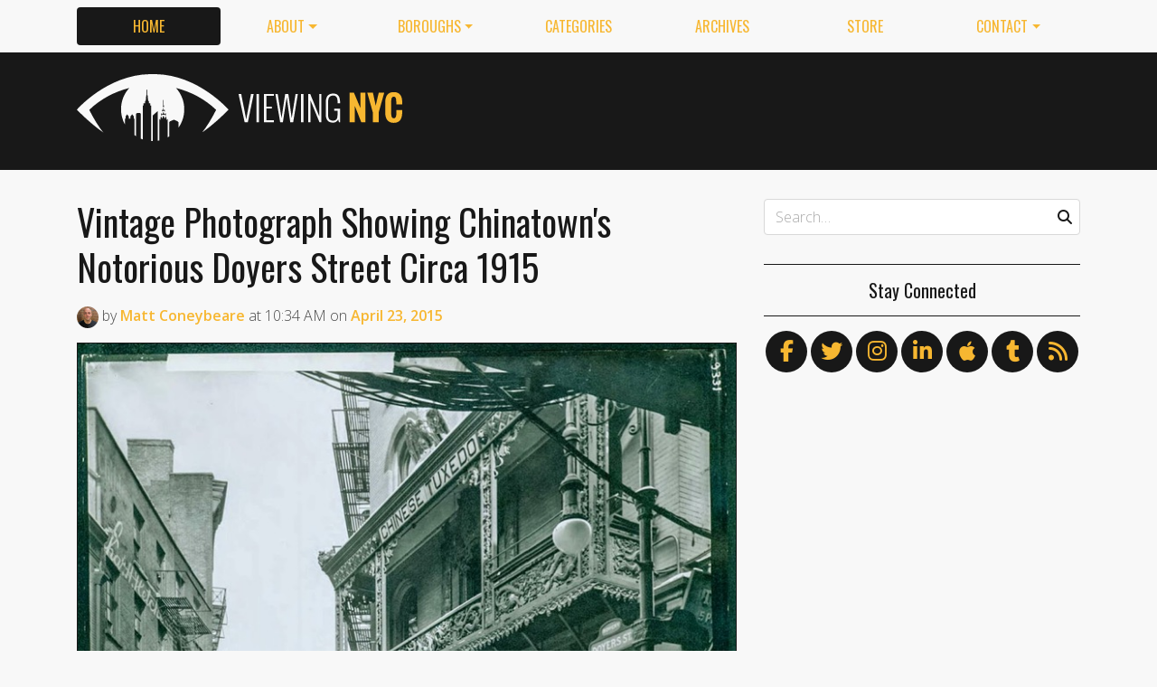

--- FILE ---
content_type: text/html; charset=utf-8
request_url: https://viewing.nyc/vintage-photograph-showing-chinatowns-notorious-doyers-street-circa-1915/
body_size: 11370
content:
<!DOCTYPE html>
<!--[if lt IE 7]>      <html class="lt-ie9 lt-ie8 lt-ie7" lang="en"> <![endif]-->
<!--[if IE 7]>         <html class="lt-ie9 lt-ie8" lang="en"> <![endif]-->
<!--[if IE 8]>         <html class="lt-ie9" lang="en"> <![endif]-->
<!--[if gt IE 8]><!--> <html class="no-js" lang="en"> <!--<![endif]-->
<head>
  <meta charset='utf-8' />
  <meta http-equiv='X-UA-Compatible' content='IE=edge' />
  <meta name=viewport content='width=device-width, initial-scale=1'>
  
  
  <title>Vintage Photograph Showing Chinatown's Notorious Doyers Street Circa 1915 | Viewing NYC</title>
  <meta name='description' content='Doyers Street in Manhattan&#39;s Chinatown has a violent history. Being one of the only streets in Manhattan where you cannot see the other end whilst walking through, it&#39;s bendy nature was the…' />


  <meta name='apple-mobile-web-app-title' content='Viewing NYC'>
  <link rel='apple-touch-icon'  type='image/png'  sizes='57x57'   href='https://cdn.viewing.nyc/assets/favicon/apple-touch-icon-57x57-c340284bc9d9d4edc1a4706688212126f67df465c21998f3f684689bc88e14c3.png'>
  <link rel='apple-touch-icon'  type='image/png'  sizes='60x60'   href='https://cdn.viewing.nyc/assets/favicon/apple-touch-icon-60x60-c6d76299dff1494b3d498f6fd062997237e7da4ca00d7f64a6e71ca643c02072.png'>
  <link rel='apple-touch-icon'  type='image/png'  sizes='72x72'   href='https://cdn.viewing.nyc/assets/favicon/apple-touch-icon-72x72-6e2e148533fbd537ddaeaaa53596595b1facc1bb37d6049b60ccd305394def16.png'>
  <link rel='apple-touch-icon'  type='image/png'  sizes='76x76'   href='https://cdn.viewing.nyc/assets/favicon/apple-touch-icon-76x76-67089388b0254c0562e7069d3e8acfe6e14c069ef43184465c5cf2dc92f448b2.png'>
  <link rel='apple-touch-icon'  type='image/png'  sizes='114x114' href='https://cdn.viewing.nyc/assets/favicon/apple-touch-icon-114x114-75e98da602948abc6d55336ce1490735e337eefb1d9d227f5ebbd29e4616515e.png'>
  <link rel='apple-touch-icon'  type='image/png'  sizes='120x120' href='https://cdn.viewing.nyc/assets/favicon/apple-touch-icon-120x120-3bff878d57d55736c53e397e302bba2ace05f9d39a2ead066d701798bd32b8ef.png'>
  <link rel='apple-touch-icon'  type='image/png'  sizes='144x144' href='https://cdn.viewing.nyc/assets/favicon/apple-touch-icon-144x144-f73c2dffc552cfc8636bb361f1518b5b737a085c9b719db144416651272ebcb7.png'>
  <link rel='apple-touch-icon'  type='image/png'  sizes='152x152' href='https://cdn.viewing.nyc/assets/favicon/apple-touch-icon-152x152-1bd134a80c2f03ad92612a462fe193b3df249e7663fa14b23624cf8db3709a1d.png'>
  <link rel='apple-touch-icon'  type='image/png'  sizes='180x180' href='https://cdn.viewing.nyc/assets/favicon/apple-touch-icon-180x180-e2c742084801670a8a1e4758de61d823deb9c0ab46bfe144a957da91b9e79352.png'>
  <link rel='icon'              type='image/png'  sizes='16x16'   href='https://cdn.viewing.nyc/assets/favicon/favicon-16x16-aaa6182abefe48ace7bcd8d950f88ec6fb79c9baa44dbf1af85356db25851700.png'>
  <link rel='icon'              type='image/png'  sizes='32x32'   href='https://cdn.viewing.nyc/assets/favicon/favicon-32x32-9fab69a968d6aae6537838c4e3602f82ad272190cd2c08a625839ac166a4dfa2.png'>
  <link rel='icon'              type='image/png'  sizes='96x96'   href='https://cdn.viewing.nyc/assets/favicon/favicon-96x96-17350256031714b5c60af467710931deeb018af3d58f197bf148eab96fd1c616.png'>
  <link rel='icon'              type='image/png'  sizes='160x160' href='https://cdn.viewing.nyc/assets/favicon/favicon-160x160-05621976cf9ae25569b03b1b13fc98d97cdce82180c02823a64874d113f04a07.png'>
  <link rel='icon'              type='image/png'  sizes='192x192' href='https://cdn.viewing.nyc/assets/favicon/favicon-192x192-3e57743e7188d179397bf096d9c3f4b24b506ccf9dc8e252ebc5cf83f5ee6ca5.png'>
  <meta name='application-name' content='Viewing NYC'>
  <meta name='msapplication-TileColor' content='#f8f8f8'>
  <meta name='msapplication-TileImage' content='https://cdn.viewing.nyc/assets/favicon/mstile-144x144-f73c2dffc552cfc8636bb361f1518b5b737a085c9b719db144416651272ebcb7.png'>  
  <meta itemprop='name'        content='Vintage Photograph Showing Chinatown&#39;s Notorious Doyers Street Circa 1915' />
  <meta itemprop='description' content='Doyers Street in Manhattan&#39;s Chinatown has a violent history. Being one of the only streets in Manhattan where you cannot see the other end whilst walking through, it&#39;s bendy nature was the…' />
  <meta itemprop='image'       content='http://cdn.viewing.nyc/assets/media/9bb6aac7929f59840697dd19f8aff84a/elements/a1fb8505524cca00885f21b73d0fd72f/db674832-4d4f-41d6-9e7f-b8f0dceb02ea.jpg' />

  <meta property='fb:admins' content='100025296554145' />
  <meta property='fb:app_id' content='674769869309686'>
  <meta name='twitter:card'             content='summary_large_image' />
  <meta name='twitter:site'             content='@viewingnyc' />
  <meta name='twitter:title'            content='Vintage Photograph Showing Chinatown&#39;s Notorious Doyers Street Circa 1915' />
  <meta name='twitter:creator'          content='@coneybeare' />
  <meta name='twitter:url'              content='https://viewing.nyc/vintage-photograph-showing-chinatowns-notorious-doyers-street-circa-1915/' />
  <meta name='twitter:description'      content='Doyers Street in Manhattan&#39;s Chinatown has a violent history. Being one of the only streets in Manhattan where you cannot see the other end whilst walking through, it&#39;s bendy nature was the…' />
  <meta name='twitter:text:description' content='Doyers Street in Manhattan&#39;s Chinatown has a violent history. Being one of the only streets in Manhattan where you cannot see the other end whilst walking through, it&#39;s bendy nature was the…' />
  <meta name='twitter:image:src'        content='http://cdn.viewing.nyc/assets/media/9bb6aac7929f59840697dd19f8aff84a/elements/a1fb8505524cca00885f21b73d0fd72f/db674832-4d4f-41d6-9e7f-b8f0dceb02ea.jpg' />

  <meta property='og:type'        content='article' />
  <meta property='og:title'       content='Vintage Photograph Showing Chinatown&#39;s Notorious Doyers Street Circa 1915' />
  <meta property='og:url'         content='https://viewing.nyc/vintage-photograph-showing-chinatowns-notorious-doyers-street-circa-1915/' />
  <meta property='og:description' content='Doyers Street in Manhattan&#39;s Chinatown has a violent history. Being one of the only streets in Manhattan where you cannot see the other end whilst walking through, it&#39;s bendy nature was the…' />
  <meta property='og:site_name'   content='Viewing NYC' />

  <meta property='article:published_time' content='2015-04-23T10:34:57-04:00' />
  <meta property='article:modified_time'  content='2018-06-29T11:16:05-04:00' />
  <meta property='article:author'         content='https://viewing.nyc/authors/coneybeare/' />
  <meta property='article:publisher'      content='https://viewing.nyc/' />

  <meta property='article:tag' content='1910s' />
  <meta property='article:tag' content='1915' />
  <meta property='article:tag' content='Chinatown' />
  <meta property='article:tag' content='Manhattan' />
  <meta property='article:tag' content='black and white' />
  <meta property='article:tag' content='chinatown' />
  <meta property='article:tag' content='crime' />
  <meta property='article:tag' content='doyers street' />
  <meta property='article:tag' content='gangsters' />
  <meta property='article:tag' content='mobsters' />
  <meta property='article:tag' content='photography' />
  <meta property='article:tag' content='photos' />
  <meta property='article:tag' content='vintage' />
  <meta property='article:tag' content='vintage photography' />
  <meta property='article:tag' content='vintages' />

  <meta property='og:image'             content='http://cdn.viewing.nyc/assets/media/9bb6aac7929f59840697dd19f8aff84a/elements/a1fb8505524cca00885f21b73d0fd72f/db674832-4d4f-41d6-9e7f-b8f0dceb02ea.jpg' />
  <meta property='og:image:secure_url'  content='https://cdn.viewing.nyc/assets/media/9bb6aac7929f59840697dd19f8aff84a/elements/a1fb8505524cca00885f21b73d0fd72f/db674832-4d4f-41d6-9e7f-b8f0dceb02ea.jpg' />
  <meta property='og:image:type'        content='image/jpeg' />
  <meta property='og:image:width'       content='1278' />
  <meta property='og:image:height'      content='1600' />


  <link href="https://viewing.nyc/vintage-photograph-showing-chinatowns-notorious-doyers-street-circa-1915/" rel="canonical" />
  <link rel="alternate" type="application/atom+xml" title="ATOM" href="https://viewing.nyc/feed/" />
  
  

  <link rel="stylesheet" media="all" href="//fonts.googleapis.com/css?family=Open+Sans:300,400,600|Oswald:300,400,700" />
  <link rel="stylesheet" media="all" href="https://cdn.viewing.nyc/assets/public-1b31816b33560db91ef7f37499ff9470df68bb91cbe98c6a4a93342a34843a61.css" />
  <!--[if lt IE 9]>
    <script src="https://oss.maxcdn.com/html5shiv/3.7.2/html5shiv.min.js"></script>
    <script src="https://oss.maxcdn.com/respond/1.4.2/respond.min.js"></script>
  <![endif]-->
<script>
  // Setup our namespace and default args
  var VNYC = {
    loaded: false,
    documentReady: {},
    documentReadyAjax: {}
  };
  
  // Basic function allows us to call back-loaded elements before they are defined
  VNYC.defer = function(namespace, method, args) {
    if (VNYC.loaded && VNYC[namespace] && VNYC[namespace][method]) {
      VNYC[namespace][method](args);
    } else {
      // console.log('Waiting for VNYC[' + namespace + '][' + method + '] to load...');
      setTimeout(function() { VNYC.defer(namespace, method, args) }, 50);
    }
  }
</script>
<meta name="csrf-param" content="authenticity_token" />
<meta name="csrf-token" content="4iNQLhiwKpbyhI4qAJM/5h/wgnrRYtLFQt1XewPaaClz+g5hB+UicY2WfKGQP8gVRsSDR8vc8kMhxjP6nPVq1Q==" />
</head>
<body>
  <nav class='navbar navbar-expand-lg d-md-none mobile' role='navigation'>
  <div class='logo'>
  <a href="/">
    <div class='brand'>Viewing NYC</div>
</a></div>
  <button class='navbar-toggler' type='button' data-toggle='collapse' data-target='#navbar-collapse' aria-controls='navbar-collapse' aria-expanded='false' aria-label='Toggle navigation'>
    <span class="navbar-toggler-icon"></span>
  </button>
  
  <div class='collapse navbar-collapse' id='navbar-collapse'>
    
    <ul class='navbar-nav mr-auto mt-2 text-uppercase' role='tablist'>
      <li class="nav-item"><a class="active nav-link" href="/">Home</a></li>

<li class="dropdown nav-item"><a class="dropdown-toggle nav-link" data-toggle="dropdown" aria-haspopup="true" aria-expanded="false" href="/about/">About</a><div class="dropdown-menu"><a class="dropdown-item" href="/about/">Viewing NYC</a><a class="dropdown-item" href="/masthead/">Masthead</a><a class="dropdown-item" href="/jobs/">Jobs</a></div></li>

<li class="dropdown nav-item"><a class="dropdown-toggle nav-link" data-toggle="dropdown" aria-haspopup="true" aria-expanded="false" href="/boroughs/">Boroughs</a><div class="dropdown-menu"><a class="dropdown-item" href="/boroughs/brooklyn/">Brooklyn</a><a class="dropdown-item" href="/boroughs/manhattan/">Manhattan</a><a class="dropdown-item" href="/boroughs/queens/">Queens</a><a class="dropdown-item" href="/boroughs/staten-island/">Staten Island</a><a class="dropdown-item" href="/boroughs/the-bronx/">The Bronx</a></div></li>

<li class="nav-item"><a class="nav-link" href="/categories/">Categories</a></li>

<li class="nav-item"><a class="nav-link" href="/archives/">Archives</a></li>

<li class="nav-item"><a class="nav-link" href="https://shop.spreadshirt.com/viewingnyc">Store</a></li>

<li class="dropdown nav-item"><a class="dropdown-toggle nav-link" data-toggle="dropdown" aria-haspopup="true" aria-expanded="false" href="/contact/">Contact</a><div class="dropdown-menu"><a class="dropdown-item" href="/contact/">Send a Message</a><a class="dropdown-item" href="/contact/tips/">Send a Tip</a><a class="dropdown-item" href="/dmca/">DMCA Request</a></div></li>

      <li class="nav-item"><a class="nav-link" href="https://viewing.nyc/newsletter/">Newsletter</a></li>
    </ul>
    
    <form class="simple_form search" action="/search/" accept-charset="UTF-8" method="post"><input type="hidden" name="authenticity_token" value="++9zJnEUB6c326onfS1ax26KuGT4dallibtS2/S4WhWZ9R1zpaixIVMZfIlV48JxTUsurlAjqVqdhtDXu2noUQ==" autocomplete="off" />
      <i class='fas fa-search'></i>
      <input class="form-control string search optional" name="q" placeholder="Search…" type="search" id="search_query" />
</form>    
  </div>
</nav>
<nav class='d-none d-md-block' role='navigation'>
  <div class='container'>
    <div class='wrap'>
      <ul class='nav nav-pills nav-justified text-uppercase' role='tablist'>
        <li class="nav-item"><a class="active nav-link" href="/">Home</a></li>

<li class="dropdown nav-item"><a class="dropdown-toggle nav-link" data-toggle="dropdown" aria-haspopup="true" aria-expanded="false" href="/about/">About</a><div class="dropdown-menu"><a class="dropdown-item" href="/about/">Viewing NYC</a><a class="dropdown-item" href="/masthead/">Masthead</a><a class="dropdown-item" href="/jobs/">Jobs</a></div></li>

<li class="dropdown nav-item"><a class="dropdown-toggle nav-link" data-toggle="dropdown" aria-haspopup="true" aria-expanded="false" href="/boroughs/">Boroughs</a><div class="dropdown-menu"><a class="dropdown-item" href="/boroughs/brooklyn/">Brooklyn</a><a class="dropdown-item" href="/boroughs/manhattan/">Manhattan</a><a class="dropdown-item" href="/boroughs/queens/">Queens</a><a class="dropdown-item" href="/boroughs/staten-island/">Staten Island</a><a class="dropdown-item" href="/boroughs/the-bronx/">The Bronx</a></div></li>

<li class="nav-item"><a class="nav-link" href="/categories/">Categories</a></li>

<li class="nav-item"><a class="nav-link" href="/archives/">Archives</a></li>

<li class="nav-item"><a class="nav-link" href="https://shop.spreadshirt.com/viewingnyc">Store</a></li>

<li class="dropdown nav-item"><a class="dropdown-toggle nav-link" data-toggle="dropdown" aria-haspopup="true" aria-expanded="false" href="/contact/">Contact</a><div class="dropdown-menu"><a class="dropdown-item" href="/contact/">Send a Message</a><a class="dropdown-item" href="/contact/tips/">Send a Tip</a><a class="dropdown-item" href="/dmca/">DMCA Request</a></div></li>

      </ul>
    </div>
  </div>
</nav>

  <div class='full-width container-fluid'>
  <header class='container'>
      <div class="wrap">
        <div class='row'>
          <div class='col-md-6 col-lg-2 col-xl-4 d-none d-md-block'>
            <div class='logo'>
  <a href="/">
    <div class='brand'>Viewing NYC</div>
</a></div>
          </div>
          <div class='col-md-6 col-lg-10 col-xl-8'>
              <div class='da'>
    <div class='noitceteDkcolBdA draobredael detcetednu'>
      <!-- Viewing NYC Header Responsive -->
      <ins class="adsbygoogle"
           style="display:inline-block;max-width:728px;width:100%;height:90px"
           data-ad-client="ca-pub-5170560309888436"
           data-ad-slot="7891832246"></ins>
      <script>(adsbygoogle = window.adsbygoogle || []).push({});</script>
    </div>
  </div>

          </div>
        </div>
</div>    </div>
  </header>
</div>
  <div class='searchbar' style='display:none'>
  <div class='container'>
    <form class="simple_form search" action="/search/" accept-charset="UTF-8" method="post"><input type="hidden" name="authenticity_token" value="GCPCqsb9+GePK6H9uoa4/o0I1ppPdoVELIwVI0Ut9fh6Oaz/EkFO4evpd1OSSCBIrslAUOcghXs4sZcvCvxHvA==" autocomplete="off" />
      <div class='input-group'>
        <input class="form-control string search optional" name="q" placeholder="Search…" type="search" id="search_query" />
        <span class='input-group-btn'>
          <input type="submit" name="commit" value="GO" class="btn btn-dark" data-disable-with="GO" />
        </span>
      </div>
</form>  </div>
</div>

  <!-- Flash notifications -->


<main role='main'>
  <div class='container'>
    <div class='row'>
      <div id='main' class='col-md-8'>
        




<!-- ------------------------------------------------------------------------------------------------ -->

<article class='post solo' itemscope itemtype='http://schema.org/Article'>

    <header>
    
  <h1 itemprop='name'>
    <a href="https://viewing.nyc/vintage-photograph-showing-chinatowns-notorious-doyers-street-circa-1915/">Vintage Photograph Showing Chinatown's Notorious Doyers Street Circa 1915</a>
  </h1>

      <div class='metadata'>
    <span itemprop='author' itemscope='itemscope' itemtype='http://schema.org/Person'>
        <a itemprop="url" rel="author" href="/authors/coneybeare/"><img itemprop="image" class="rounded-circle" width="48" height="48" alt="Matt Coneybeare" srcset="https://cdn.viewing.nyc/assets/authors/8dc04ff621e296102c5bfb064e6bbad8/avatars/a86fb00b762dd1e22365f97375989548/m/coneybeare_1x.jpeg 1x, https://cdn.viewing.nyc/assets/authors/8dc04ff621e296102c5bfb064e6bbad8/avatars/a86fb00b762dd1e22365f97375989548/m/coneybeare_2x.jpeg 2x, https://cdn.viewing.nyc/assets/authors/8dc04ff621e296102c5bfb064e6bbad8/avatars/a86fb00b762dd1e22365f97375989548/m/coneybeare_3x.jpeg 3x, https://cdn.viewing.nyc/assets/authors/8dc04ff621e296102c5bfb064e6bbad8/avatars/a86fb00b762dd1e22365f97375989548/m/coneybeare_4x.jpeg 4x" src="https://cdn.viewing.nyc/assets/authors/8dc04ff621e296102c5bfb064e6bbad8/avatars/a86fb00b762dd1e22365f97375989548/m/coneybeare_2x.jpeg" /></a>
        by
      <a itemprop="url" rel="author" href="/authors/coneybeare/">
        <span itemprop="name">Matt Coneybeare</span>
</a>    </span>
    <div class='d-md-none'>
      on
      <a href="/archives/2015/4/23/">
        <time datetime='2015-04-23T10:34:57-04:00' itemprop='datePublished'>Apr. 23, 2015 at 10:34 AM</time>
</a>    </div>
    <span class='d-none d-md-inline'>
      at
      <time datetime='2015-04-23T10:34:57-04:00' itemprop='datePublished'>10:34 AM</time>
      on
      <a href="/archives/2015/4/23/">
        <time datetime='2015-04-23T10:34:57-04:00' itemprop='datePublished'>April 23, 2015</time>
</a>    </span>
  </div>

  </header>


  <div class='entry-content' itemprop='articleBody'>

        <section class='photos' itemprop='articleSection'>
  

  <figure class='photo' itemprop='image'>
      <a href='https://viewing.nyc/media/648be2f6cc2bf5f5d20acd0079380e93/' target='_blank' class='mfp mfp-image' data-mfp-caption='' data-mfp-attribution='' data-mfp-attribution-url='' data-mfp-src='https://cdn.viewing.nyc/assets/media/9bb6aac7929f59840697dd19f8aff84a/elements/a1fb8505524cca00885f21b73d0fd72f/db674832-4d4f-41d6-9e7f-b8f0dceb02ea.jpg'>
  
        <img class="img-fluid" style="" width="750" height="750" srcset="https://cdn.viewing.nyc/assets/media/9bb6aac7929f59840697dd19f8aff84a/elements/a1fb8505524cca00885f21b73d0fd72f/xl/db674832-4d4f-41d6-9e7f-b8f0dceb02ea_1x.jpg 1x, https://cdn.viewing.nyc/assets/media/9bb6aac7929f59840697dd19f8aff84a/elements/a1fb8505524cca00885f21b73d0fd72f/xl/db674832-4d4f-41d6-9e7f-b8f0dceb02ea_2x.jpg 2x, https://cdn.viewing.nyc/assets/media/9bb6aac7929f59840697dd19f8aff84a/elements/a1fb8505524cca00885f21b73d0fd72f/xl/db674832-4d4f-41d6-9e7f-b8f0dceb02ea_3x.jpg 3x, https://cdn.viewing.nyc/assets/media/9bb6aac7929f59840697dd19f8aff84a/elements/a1fb8505524cca00885f21b73d0fd72f/xl/db674832-4d4f-41d6-9e7f-b8f0dceb02ea_4x.jpg 4x" src="https://cdn.viewing.nyc/assets/media/9bb6aac7929f59840697dd19f8aff84a/elements/a1fb8505524cca00885f21b73d0fd72f/xl/db674832-4d4f-41d6-9e7f-b8f0dceb02ea_2x.jpg" />
      </a>

  </figure>


</section>
        <section class='content' itemprop='articleSection'>
  <p><a href="http://en.wikipedia.org/wiki/Doyers_Street">Doyers Street</a> in Manhattan&#39;s Chinatown has a violent history. Being one of the only streets in Manhattan where you cannot see the other end whilst walking through, it&#39;s bendy nature was the perfect spot for ambushes and violence.</p>

<p>The violence on Doyers Street between rival gangs became so bad in the early 20th century that it earned the moniker &quot;The Bloody Angle&quot;.</p>

<p>This vintage black and white photograph, snapped 100 years ago by some brave soul, shows a group congregating near the &quot;Bloody Angle&quot;.</p>

<p>For reference, <a href="https://goo.gl/maps/4mWda">here</a> is what Doyers Street looks like today from the same vantage point.</p>

</section>

        <section class='sources' itemprop='articleSection'>        
      <div class='attribution'>
        <p>
            via
              <a href="http://www.vintag.es/2015/04/30-fascinating-vintage-photographs-of.html">Vintages</a>
        </p>
      </div>
    </section>

    
        <section class='categories' itemprop='articleSection'>
      <ul class='list-inline text-uppercase'>
          <li class='list-inline-item'><a href="/categories/vintage-photography/">vintage photography</a></li>
      </ul>
    </section>

        <section class='locations' itemprop='articleSection'>
        
        <div class='location card d-flex flex-row' itemprop='map'>
          <div class='thumb'>
            <a class="mfp mfp-iframe" data-mfp-src="https://www.google.com/maps/embed/v1/place?key=AIzaSyDPxZod4KFMi-SHCqCiMDWcbkg1zE-Gaf8&amp;q=Doyers+Street%2C+New+York%2C+NY+10013" href="https://maps.google.com/?q=Doyers+Street%2C+New+York%2C+NY+10013"><img class="img-fluid" srcset="https://cdn.viewing.nyc/assets/locations/8887ef4a4b67ac7fbe0e2bd53b574235/map_images/7ee01c5205ae68b8642063b6b5f2ca40/map/doyers-street_1x.jpeg 1x, https://cdn.viewing.nyc/assets/locations/8887ef4a4b67ac7fbe0e2bd53b574235/map_images/7ee01c5205ae68b8642063b6b5f2ca40/map/doyers-street_2x.jpeg 2x" src="https://cdn.viewing.nyc/assets/locations/8887ef4a4b67ac7fbe0e2bd53b574235/map_images/7ee01c5205ae68b8642063b6b5f2ca40/map/doyers-street_2x.jpeg" /></a>          </div>
          <div class='card-body caption align-top'>
            <div class='title'>Doyers Street</div>
            <div class='card-text'>
              <hr>
              <ul class='list-unstyled'>
                <li class='truncate'><a href="https://maps.google.com/?q=Doyers+Street%2C+New+York%2C+NY+10013"><i class='fas fa-map-marker-alt'></i>New York, NY 10013</a></li>
              </ul>
            </div>
          </div>
        </div>
        
    </section>


      <section class='author' itemprop='articleSection'>
    <div class='card'>
  <div class='card-body'>
    <div class='media'>
      <a class="media-left" href="/authors/coneybeare/">
        <img class="rounded-circle" width="96" height="96" alt="Matt Coneybeare" srcset="https://cdn.viewing.nyc/assets/authors/8dc04ff621e296102c5bfb064e6bbad8/avatars/a86fb00b762dd1e22365f97375989548/l/coneybeare_1x.jpeg 1x, https://cdn.viewing.nyc/assets/authors/8dc04ff621e296102c5bfb064e6bbad8/avatars/a86fb00b762dd1e22365f97375989548/l/coneybeare_2x.jpeg 2x, https://cdn.viewing.nyc/assets/authors/8dc04ff621e296102c5bfb064e6bbad8/avatars/a86fb00b762dd1e22365f97375989548/l/coneybeare_3x.jpeg 3x, https://cdn.viewing.nyc/assets/authors/8dc04ff621e296102c5bfb064e6bbad8/avatars/a86fb00b762dd1e22365f97375989548/l/coneybeare_4x.jpeg 4x" src="https://cdn.viewing.nyc/assets/authors/8dc04ff621e296102c5bfb064e6bbad8/avatars/a86fb00b762dd1e22365f97375989548/l/coneybeare_2x.jpeg" />
</a>      <div class='media-body'>
        <h4 class='media-heading'>Matt Coneybeare</h4>
        <p>
          <em>Editor in Chief</em>
        </p>
        <p>
          Matt enjoys exploring the City&#39;s with his partner and son. He is an avid marathon runner, and spends most of his time eating, running, and working on cool stuff.
        </p>
        
        
        <p>
          <a class="entry-author-link" itemprop="url" rel="author" href="/authors/coneybeare/">Posts by Matt Coneybeare</a>
        </p>
        
      </div>
    </div>
  </div>
</div>
  </section>

      <section class='contact' itemprop='articleSection'>
    <p class='minimal'>
      <em>Something wrong with this post? <a href="/contact/report/">Let us know!</a></em>
    </p>      
  </section>

    
  <section class='share' itemprop='articleSection'>
      <div class='wrap'>
        <h4>Share This Post</h4>
        <div class='social'>

          <ul>
            <li><a title="Share on Facebook" id="facebook" class="swappable ios" data-toggle="tooltip" onclick="javascript:window.open(this.href,&#39;&#39;,&#39;menubar=no,toolbar=no,resizable=yes,scrollbars=yes,height=325,width=548&#39;);return false;" data-href-ios="fb://publish/profile/me?text=Vintage%20Photograph%20Showing%20Chinatown%27s%20Notorious%20Doyers%20Street%20Circa%201915%20https%3A%2F%2Fviewing.nyc%2Fvintage-photograph-showing-chinatowns-notorious-doyers-street-circa-1915%2F" href="https://www.facebook.com/dialog/share?app_id=674769869309686&amp;display=popup&amp;href=https%3A%2F%2Fviewing.nyc%2Fvintage-photograph-showing-chinatowns-notorious-doyers-street-circa-1915%2F&amp;redirect_uri=https%3A%2F%2Fviewing.nyc%2Fclosepopup%2F"><i class='fab fa-facebook-f'></i></a></li>
                  
            <li><a title="Share on Twitter" id="twitter" class="swappable ios" data-toggle="tooltip" onclick="javascript:window.open(this.href,&#39;&#39;,&#39;menubar=no,toolbar=no,resizable=yes,scrollbars=yes,height=420,width=550&#39;);return false;" data-href-ios="twitter://post?message=Vintage%20Photograph%20Showing%20Chinatown%27s%20Notorious%20Doyers%20Street%20Circa%201915%20via%20@viewingnyc%20https%3A%2F%2Fviewing.nyc%2Fvintage-photograph-showing-chinatowns-notorious-doyers-street-circa-1915%2F" href="https://twitter.com/intent/tweet?url=https%3A%2F%2Fviewing.nyc%2Fvintage-photograph-showing-chinatowns-notorious-doyers-street-circa-1915%2F&amp;via=viewingnyc&amp;related=viewingnyc,coneybeare"><i class='fab fa-twitter'></i></a></li>
        
            <li><a title="Share on LinkedIn" id="linkedin" data-toggle="tooltip" onclick="javascript:window.open(this.href,&#39;&#39;,&#39;menubar=no,toolbar=no,resizable=yes,scrollbars=yes,height=570,width=520&#39;);return false;" href="http://www.linkedin.com/shareArticle?mini=true&amp;url=https%3A%2F%2Fviewing.nyc%2Fvintage-photograph-showing-chinatowns-notorious-doyers-street-circa-1915%2F&amp;title=Vintage%20Photograph%20Showing%20Chinatown%27s%20Notorious%20Doyers%20Street%20Circa%201915&amp;summary=Doyers%20Street%20in%20Manhattan%27s%20Chinatown%20has%20a%20violent%20history.%20Being%20one%20of%20the%20only%20streets%20in%20Manhattan%20where%20you%20cannot%20see%20the%20other%20end%20whilst%20walking%20through%2C%20it%27s%20bendy%20nature%20was%20the%E2%80%A6"><i class='fab fa-linkedin-in'></i></a></li>
        
            <li><a title="Share on Tumblr" id="tumblr" data-toggle="tooltip" onclick="javascript:window.open(this.href,&#39;&#39;,&#39;menubar=no,toolbar=no,resizable=yes,scrollbars=yes,height=430,width=446&#39;);return false;" href="https://www.tumblr.com/share/link?url=https%3A%2F%2Fviewing.nyc%2Fvintage-photograph-showing-chinatowns-notorious-doyers-street-circa-1915%2F&amp;name=Vintage%20Photograph%20Showing%20Chinatown%27s%20Notorious%20Doyers%20Street%20Circa%201915&amp;description=Doyers%20Street%20in%20Manhattan%27s%20Chinatown%20has%20a%20violent%20history.%20Being%20one%20of%20the%20only%20streets%20in%20Manhattan%20where%20you%20cannot%20see%20the%20other%20end%20whilst%20walking%20through%2C%20it%27s%20bendy%20nature%20was%20the%E2%80%A6"><i class='fab fa-tumblr'></i></a></li>
            
            <li><a title="Submit to reddit" id="reddit" data-toggle="tooltip" onclick="javascript:window.open(this.href,&#39;&#39;,&#39;menubar=no,toolbar=no,resizable=yes,scrollbars=yes,height=480,width=640&#39;);return false;" href="https://reddit.com/submit?url=https%3A%2F%2Fviewing.nyc%2Fvintage-photograph-showing-chinatowns-notorious-doyers-street-circa-1915%2F&amp;title=Vintage%20Photograph%20Showing%20Chinatown%27s%20Notorious%20Doyers%20Street%20Circa%201915"><i class='fab fa-reddit-alien'></i></a></li>
            
            <li><a title="Submit to StumbleUpon" id="stumbleupon" data-toggle="tooltip" onclick="javascript:window.open(this.href,&#39;&#39;,&#39;menubar=no,toolbar=no,resizable=yes,scrollbars=yes,height=480,width=640&#39;);return false;" href="https://www.stumbleupon.com/submit?url=https%3A%2F%2Fviewing.nyc%2Fvintage-photograph-showing-chinatowns-notorious-doyers-street-circa-1915%2F&amp;title=Vintage%20Photograph%20Showing%20Chinatown%27s%20Notorious%20Doyers%20Street%20Circa%201915"><i class='fab fa-stumbleupon'></i></a></li>
        
          </ul>
        </div>
      </div>
  </section>

    
    <section class='related' itemprop='articleSection'>
      <div class='wrap'>
        <h4>If You Liked This, You May Enjoy&hellip;</h4>
        <div class='row'>
            <div class='col-md-6'>
              
    <div class='teaser'>
      <div class='media'>
        <div class='media-left pr-2'>
          <a href="/vintage-photograph-shows-new-york-skyline-from-atop-the-manhattan-bridge-circa-1915/"><img class="rounded-circle" width="84" height="84" srcset="https://cdn.viewing.nyc/assets/media/291d2d86a944b06a14254de4ccc89ddd/elements/fe8a6b52f0bae85c97b1120bb46ce4fc/xs/aa9b6f2f-acd4-49dc-9d82-bddc6e2f9c6e_1x.jpg 1x, https://cdn.viewing.nyc/assets/media/291d2d86a944b06a14254de4ccc89ddd/elements/fe8a6b52f0bae85c97b1120bb46ce4fc/xs/aa9b6f2f-acd4-49dc-9d82-bddc6e2f9c6e_2x.jpg 2x, https://cdn.viewing.nyc/assets/media/291d2d86a944b06a14254de4ccc89ddd/elements/fe8a6b52f0bae85c97b1120bb46ce4fc/xs/aa9b6f2f-acd4-49dc-9d82-bddc6e2f9c6e_3x.jpg 3x, https://cdn.viewing.nyc/assets/media/291d2d86a944b06a14254de4ccc89ddd/elements/fe8a6b52f0bae85c97b1120bb46ce4fc/xs/aa9b6f2f-acd4-49dc-9d82-bddc6e2f9c6e_4x.jpg 4x" src="https://cdn.viewing.nyc/assets/media/291d2d86a944b06a14254de4ccc89ddd/elements/fe8a6b52f0bae85c97b1120bb46ce4fc/xs/aa9b6f2f-acd4-49dc-9d82-bddc6e2f9c6e_2x.jpg" /></a>        </div>
      
        <div class='media-body align-self-center'>
          <div class='media-heading'>
            <a href="/vintage-photograph-shows-new-york-skyline-from-atop-the-manhattan-bridge-circa-1915/">Vintage Photograph Shows New York Skyline From Atop the Manhattan Bridge Circa 1915</a>
          </div>
        </div>
      </div>
    </div>

            </div>
            <div class='col-md-6'>
              
    <div class='teaser'>
      <div class='media'>
        <div class='media-left pr-2'>
          <a href="/vintage-photograph-of-the-woolworth-building-at-night-circa-1915/"><img class="rounded-circle" alt="Woolworth Building at night, New York City" width="84" height="84" srcset="https://cdn.viewing.nyc/assets/media/d0506773808cc496fff7eefe674b7ca8/elements/09bc30e51038703ce9115231aedd2fe4/xs/1ca8a230-7fab-4948-9258-7cff0a57f5ea_1x.jpg 1x, https://cdn.viewing.nyc/assets/media/d0506773808cc496fff7eefe674b7ca8/elements/09bc30e51038703ce9115231aedd2fe4/xs/1ca8a230-7fab-4948-9258-7cff0a57f5ea_2x.jpg 2x, https://cdn.viewing.nyc/assets/media/d0506773808cc496fff7eefe674b7ca8/elements/09bc30e51038703ce9115231aedd2fe4/xs/1ca8a230-7fab-4948-9258-7cff0a57f5ea_3x.jpg 3x, https://cdn.viewing.nyc/assets/media/d0506773808cc496fff7eefe674b7ca8/elements/09bc30e51038703ce9115231aedd2fe4/xs/1ca8a230-7fab-4948-9258-7cff0a57f5ea_4x.jpg 4x" src="https://cdn.viewing.nyc/assets/media/d0506773808cc496fff7eefe674b7ca8/elements/09bc30e51038703ce9115231aedd2fe4/xs/1ca8a230-7fab-4948-9258-7cff0a57f5ea_2x.jpg" /></a>        </div>
      
        <div class='media-body align-self-center'>
          <div class='media-heading'>
            <a href="/vintage-photograph-of-the-woolworth-building-at-night-circa-1915/">Vintage Photograph of the Woolworth Building at Night Circa 1915</a>
          </div>
        </div>
      </div>
    </div>

            </div>
            <div class='col-md-6'>
              
    <div class='teaser'>
      <div class='media'>
        <div class='media-left pr-2'>
          <a href="/this-vintage-photograph-shows-the-new-york-public-library-in-1915/"><img class="rounded-circle" alt="The New York Public Library as seen from the intersection of East 42nd Street and Fifth Avenue. July 14, 1915" width="84" height="84" srcset="https://cdn.viewing.nyc/assets/media/66b2edd7a310d4867de924a73077cbed/elements/1850efc67238982affafcb08e38ad626/xs/706a841d-54b9-49c8-9aaf-26873c5352f9_1x.jpg 1x, https://cdn.viewing.nyc/assets/media/66b2edd7a310d4867de924a73077cbed/elements/1850efc67238982affafcb08e38ad626/xs/706a841d-54b9-49c8-9aaf-26873c5352f9_2x.jpg 2x, https://cdn.viewing.nyc/assets/media/66b2edd7a310d4867de924a73077cbed/elements/1850efc67238982affafcb08e38ad626/xs/706a841d-54b9-49c8-9aaf-26873c5352f9_3x.jpg 3x, https://cdn.viewing.nyc/assets/media/66b2edd7a310d4867de924a73077cbed/elements/1850efc67238982affafcb08e38ad626/xs/706a841d-54b9-49c8-9aaf-26873c5352f9_4x.jpg 4x" src="https://cdn.viewing.nyc/assets/media/66b2edd7a310d4867de924a73077cbed/elements/1850efc67238982affafcb08e38ad626/xs/706a841d-54b9-49c8-9aaf-26873c5352f9_2x.jpg" /></a>        </div>
      
        <div class='media-body align-self-center'>
          <div class='media-heading'>
            <a href="/this-vintage-photograph-shows-the-new-york-public-library-in-1915/">This Vintage Photograph Shows The New York Public Library in 1915</a>
          </div>
        </div>
      </div>
    </div>

            </div>
            <div class='col-md-6'>
              
    <div class='teaser'>
      <div class='media'>
        <div class='media-left pr-2'>
          <a href="/check-out-this-vintage-photograph-of-the-oyster-bar-restaurant-at-grand-central-terminal-circa-1915-a5da05b2-2073-4c56-85b5-9bd1d4f3942a/"><img class="rounded-circle" width="84" height="84" srcset="https://cdn.viewing.nyc/assets/media/e569152b753bdb6ef0c4ca81d7dcbff3/elements/a709266dfbaffe025c79407266f9455c/xs/1bfcfdb7-1d7c-490b-a8f2-b8d081854ba2_1x.jpg 1x, https://cdn.viewing.nyc/assets/media/e569152b753bdb6ef0c4ca81d7dcbff3/elements/a709266dfbaffe025c79407266f9455c/xs/1bfcfdb7-1d7c-490b-a8f2-b8d081854ba2_2x.jpg 2x, https://cdn.viewing.nyc/assets/media/e569152b753bdb6ef0c4ca81d7dcbff3/elements/a709266dfbaffe025c79407266f9455c/xs/1bfcfdb7-1d7c-490b-a8f2-b8d081854ba2_3x.jpg 3x, https://cdn.viewing.nyc/assets/media/e569152b753bdb6ef0c4ca81d7dcbff3/elements/a709266dfbaffe025c79407266f9455c/xs/1bfcfdb7-1d7c-490b-a8f2-b8d081854ba2_4x.jpg 4x" src="https://cdn.viewing.nyc/assets/media/e569152b753bdb6ef0c4ca81d7dcbff3/elements/a709266dfbaffe025c79407266f9455c/xs/1bfcfdb7-1d7c-490b-a8f2-b8d081854ba2_2x.jpg" /></a>        </div>
      
        <div class='media-body align-self-center'>
          <div class='media-heading'>
            <a href="/check-out-this-vintage-photograph-of-the-oyster-bar-restaurant-at-grand-central-terminal-circa-1915-a5da05b2-2073-4c56-85b5-9bd1d4f3942a/">Check Out This Vintage Photograph of the Oyster Bar Restaurant at Grand Central Terminal Circa 1915</a>
          </div>
        </div>
      </div>
    </div>

            </div>
        </div>
      </div>
    </section>

      <section class='newsletter' itemprop='articleSection'>
    <div class='wrap'>
      <h4>Subscribe to Viewing NYC by Email</h4>
      
<form id="fa838a9e-ff72-40dd-a1ce-d4c8ad8f1102" class="newsletter-form" action="https://viewing.nyc/newsletter/" accept-charset="UTF-8" method="post"><input type="hidden" name="authenticity_token" value="ZgmkXPR1oB8axiVcGVkioXJY+w8laB+en6//FCFzTgOa6QWvo59KKouI4MxY1StHpqCek3BE6gk7hUskCOeEeQ==" autocomplete="off" />
  <div class='form-group'>
    <div class='input-group'>
      <span class='input-group-prepend'><i class='far fa-envelope input-group-text'></i></span>
      <label class='sr-only input-group-text' for='input-email'>Email Address</label>
      <input type='email' id='input-email' name='email' class='form-control' id='input-email' placeholder='Enter email address'>
      <span class='input-group-append'>
        <button id='submit-button' class='btn btn-primary' data-loading-text='<i class="far fa-spin fa-circle-o-notch"></i>'><i class='fas fa-arrow-right'></i></button>
      </span>
    </div>
  </div>
  <div class="_aut_1762806768"><style media="screen">._aut_1762806768 {display:none;}</style><label for="_aut">If you are a human, ignore this field</label><input type="text" name="_aut" id="_aut" autocomplete="off" tabindex="-1" /></div>
  <div class='form-group' id='newsletter-frequency' style='display:none;'>
    <div class='input-group'>
      <label class='form-check-inline'>
        <input class='form-check-input' type='radio' name='selection' value='daily' id='inlineRadio1' checked='checked'> <span class='small'>Daily</span>
      </label>
      <label class='form-check-inline'>
        <input class='form-check-input' type='radio' name='selection' value='weekly' id='inlineRadio2' > <span class='small'>Weekly</span>
      </label>
      <label class='form-check-inline'>
        <input class='form-check-input' type='radio' name='selection' value='both' id='inlineRadio3'> <span class='small'>Both</span>
      </label>
    </div>
  </div>
  <p id='subscription-status' style='display:none;'></p>
  <p class='small'>
    We hate spam too, so we absolutely won't give your email address to anybody else. Expect emails containing the site's most popular articles only as frequently as you like.
  </p>
</form>
    </div>
  </section>

      <section class='daretoof' itemprop='articleSection'>
    <h4>Brought To You By&hellip;</h4>
    <div class='wrap'>
      <div class='da'>
        <div class='noitceteDkcolBdA draobredael detcetednu'>
          <!-- Viewing NYC Footer Responsive -->
          <ins class="adsbygoogle"
               style="display:inline-block;width:100%;"
               data-ad-client="ca-pub-5170560309888436"
               data-ad-slot="9588244645"
               data-ad-format="auto"
               data-full-width-responsive="true"></ins>
          <script>(adsbygoogle = window.adsbygoogle || []).push({});</script>
        </div>
      </div>
    </div>
  </section>

      <section class='copyright' itemprop='articleSection'>
    <footer>
  <div class='text-center minimal'>
    &copy; Viewing NYC, all rights reserved. Viewing NYC is owned and operated by <a href="https://urbanapps.com">Urban Apps, LLC</a>. Made with <i class='fas fa-heart'></i> in NYC
  </div>
</footer>
  </section>


  </div>
</article>


      </div>
      
        <div id='sidebar' class='col-md-4 d-none d-md-block'>
          <div class="sidebar">
  <div class='search d-none d-md-block'>
  <div class='wrap'>      
    <form class="simple_form search" action="/search/" accept-charset="UTF-8" method="post"><input type="hidden" name="authenticity_token" value="oY+0NoMAhanARSeVdEBXUMntBiVM746HtIBf8VG6vT/DldpjV7wzL6SH8Ttcjs/m6iyQ7+S5jrigvd39HmsPew==" autocomplete="off" />
      <div class='form-group'>
        <i class='fas fa-search'></i>
        <input class="form-control string search optional" name="q" placeholder="Search…" type="search" id="search_query" />
      </div>
</form>  </div>
</div>
  <div class='follow'>
  <h5>Stay Connected</h5>
  <div class='social'>
    <ul>
      <li><a title="Follow us on Facebook" href="https://facebook.com/viewingnyc"><i class='fab fa-facebook-f'></i></a></li>
      <li><a title="Follow us on Twitter" href="https://twitter.com/viewingnyc"><i class='fab fa-twitter'></i></a></li>
      <li><a title="Follow us on Instagram" href="https://instagram.com/viewingnyc"><i class='fab fa-instagram'></i></a></li>
      <li><a title="Follow us on LinkedIn" href="https://www.linkedin.com/company/viewing-nyc"><i class='fab fa-linkedin-in'></i></a></li>
      <li><a title="Follow us on Apple News" href="https://news.apple.com/TZ0I7M5pqQcumQIdBI6R6oA"><i class='fab fa-apple'></i></a></li>
      <li><a title="Follow us on Tumblr" href="http://viewingnyc.tumblr.com"><i class='fab fa-tumblr'></i></a></li>
      <li><a title="Follow us through RSS" class="last" href="https://viewing.nyc/feed/"><i class='fas fa-rss'></i></a></li>
    </ul>
  </div>
</div>

    <div class='da'>
    <div class='wrap'>
      <div class='noitceteDkcolBdA rabedis'>
        <!-- Viewing NYC Large Rectangle -->
        <ins class='adsbygoogle'
             style='display:block'
             data-ad-client='ca-pub-5170560309888436'
             data-ad-slot='5022104241'
             data-ad-format='auto'></ins>
        <script>(adsbygoogle = window.adsbygoogle || []).push({});</script>
          <!-- Matched Content Responsive Leaderboard -->
          <!-- <ins class='adsbygoogle'
               style='display:block'
               data-ad-client='ca-pub-5170560309888436'
               data-ad-slot='5022104241'
               data-ad-format='autorelaxed'></ins>
          <script>
          (adsbygoogle = window.adsbygoogle || []).push({});
          </script> -->
      </div>
    </div>
  </div>

  <div class='about'>
  <div class='wrap'>
    <h5>What Is Viewing NYC</h5>
    <p>Viewing NYC is a site that features videos and photos of the art, comedy, culture, food, history and events of New York City.</p>
  </div>
</div>
  
  <div class='random'>
  <div class='wrap'>
    <h5>Random Post</h5>
    
    <div class='teaser'>
      <div class='media'>
        <div class='media-left pr-2'>
          <a href="/watch-this-funny-parody-video-of-an-insiders-guide-to-new-york-city-tourist-attractions/"><img class="rounded-circle" alt="Insider&#39;s Guide to New York City" width="84" height="84" srcset="https://cdn.viewing.nyc/assets/media/883cc2cc36d0c3b199c14525726d23c3/elements/6132ed67e4e4f3dd7c6c134ec348f21b/xs/eaf3fb0e-20ce-40fe-adf9-e215b660f859_1x.jpg 1x, https://cdn.viewing.nyc/assets/media/883cc2cc36d0c3b199c14525726d23c3/elements/6132ed67e4e4f3dd7c6c134ec348f21b/xs/eaf3fb0e-20ce-40fe-adf9-e215b660f859_2x.jpg 2x, https://cdn.viewing.nyc/assets/media/883cc2cc36d0c3b199c14525726d23c3/elements/6132ed67e4e4f3dd7c6c134ec348f21b/xs/eaf3fb0e-20ce-40fe-adf9-e215b660f859_3x.jpg 3x, https://cdn.viewing.nyc/assets/media/883cc2cc36d0c3b199c14525726d23c3/elements/6132ed67e4e4f3dd7c6c134ec348f21b/xs/eaf3fb0e-20ce-40fe-adf9-e215b660f859_4x.jpg 4x" src="https://cdn.viewing.nyc/assets/media/883cc2cc36d0c3b199c14525726d23c3/elements/6132ed67e4e4f3dd7c6c134ec348f21b/xs/eaf3fb0e-20ce-40fe-adf9-e215b660f859_2x.jpg" /></a>        </div>
      
        <div class='media-body align-self-center'>
          <div class='media-heading'>
            <a href="/watch-this-funny-parody-video-of-an-insiders-guide-to-new-york-city-tourist-attractions/">Watch This Funny Parody Video of an "Insider's Guide" to New York City Tourist Attractions</a>
          </div>
        </div>
      </div>
    </div>

  </div>
</div>

    <div class='popular'>
    <div class='wrap'>
      <h5>Most Popular Posts This Week</h5>
        
    <div class='teaser'>
      <div class='media'>
        <div class='media-left pr-2'>
          <a href="/video-cool-time-lapse-video-shows-a-trip-on-7-train-from-subway-operators-point-of-view/"><img class="rounded-circle" alt="⁴ᴷ NYC Subway Timelapse - The Queens-Bound 7 Express Line" width="84" height="84" srcset="https://cdn.viewing.nyc/assets/media/bbff5152727411420cad9ddee0a74a80/elements/3e431cd15eb8475eafc2d9808206f617/xs/d50bd455-34dc-4929-b269-373445522298_1x.jpg 1x, https://cdn.viewing.nyc/assets/media/bbff5152727411420cad9ddee0a74a80/elements/3e431cd15eb8475eafc2d9808206f617/xs/d50bd455-34dc-4929-b269-373445522298_2x.jpg 2x, https://cdn.viewing.nyc/assets/media/bbff5152727411420cad9ddee0a74a80/elements/3e431cd15eb8475eafc2d9808206f617/xs/d50bd455-34dc-4929-b269-373445522298_3x.jpg 3x, https://cdn.viewing.nyc/assets/media/bbff5152727411420cad9ddee0a74a80/elements/3e431cd15eb8475eafc2d9808206f617/xs/d50bd455-34dc-4929-b269-373445522298_4x.jpg 4x" src="https://cdn.viewing.nyc/assets/media/bbff5152727411420cad9ddee0a74a80/elements/3e431cd15eb8475eafc2d9808206f617/xs/d50bd455-34dc-4929-b269-373445522298_2x.jpg" /></a>        </div>
      
        <div class='media-body align-self-center'>
          <div class='media-heading'>
            <a href="/video-cool-time-lapse-video-shows-a-trip-on-7-train-from-subway-operators-point-of-view/">[VIDEO] Cool Time Lapse Video Shows a Trip on 7 Train From Subway Operator's Point of View</a>
          </div>
        </div>
      </div>
    </div>

        
    <div class='teaser'>
      <div class='media'>
        <div class='media-left pr-2'>
          <a href="/watch-exploring-the-hidden-remnants-of-old-penn-station/"><img class="rounded-circle" alt="Exploring the Hidden Remnants of Old Penn Station" width="84" height="84" srcset="https://cdn.viewing.nyc/assets/media/b56d2ac69f5d468db3c92e9666c03e73/elements/91937d49bf87517ae1bdc6344b52585c/xs/b5b70f7b-a277-4f89-989d-875cb5174a26_1x.jpg 1x, https://cdn.viewing.nyc/assets/media/b56d2ac69f5d468db3c92e9666c03e73/elements/91937d49bf87517ae1bdc6344b52585c/xs/b5b70f7b-a277-4f89-989d-875cb5174a26_2x.jpg 2x, https://cdn.viewing.nyc/assets/media/b56d2ac69f5d468db3c92e9666c03e73/elements/91937d49bf87517ae1bdc6344b52585c/xs/b5b70f7b-a277-4f89-989d-875cb5174a26_3x.jpg 3x, https://cdn.viewing.nyc/assets/media/b56d2ac69f5d468db3c92e9666c03e73/elements/91937d49bf87517ae1bdc6344b52585c/xs/b5b70f7b-a277-4f89-989d-875cb5174a26_4x.jpg 4x" src="https://cdn.viewing.nyc/assets/media/b56d2ac69f5d468db3c92e9666c03e73/elements/91937d49bf87517ae1bdc6344b52585c/xs/b5b70f7b-a277-4f89-989d-875cb5174a26_2x.jpg" /></a>        </div>
      
        <div class='media-body align-self-center'>
          <div class='media-heading'>
            <a href="/watch-exploring-the-hidden-remnants-of-old-penn-station/">[WATCH] Exploring the Hidden Remnants of Old Penn Station</a>
          </div>
        </div>
      </div>
    </div>

        
    <div class='teaser'>
      <div class='media'>
        <div class='media-left pr-2'>
          <a href="/video-i-tried-the-most-expensive-coffee-in-new-york-city/"><img class="rounded-circle" alt="I Tried the Most Expensive Coffee in NYC" width="84" height="84" srcset="https://cdn.viewing.nyc/assets/media/4084ba8a3405bfb39ab67e4b6b78ba28/elements/a03716330e9c3e4da86613b91c3fb9c2/xs/4e800baf-3f40-498f-a244-9157c0e39f0b_1x.jpg 1x, https://cdn.viewing.nyc/assets/media/4084ba8a3405bfb39ab67e4b6b78ba28/elements/a03716330e9c3e4da86613b91c3fb9c2/xs/4e800baf-3f40-498f-a244-9157c0e39f0b_2x.jpg 2x, https://cdn.viewing.nyc/assets/media/4084ba8a3405bfb39ab67e4b6b78ba28/elements/a03716330e9c3e4da86613b91c3fb9c2/xs/4e800baf-3f40-498f-a244-9157c0e39f0b_3x.jpg 3x, https://cdn.viewing.nyc/assets/media/4084ba8a3405bfb39ab67e4b6b78ba28/elements/a03716330e9c3e4da86613b91c3fb9c2/xs/4e800baf-3f40-498f-a244-9157c0e39f0b_4x.jpg 4x" src="https://cdn.viewing.nyc/assets/media/4084ba8a3405bfb39ab67e4b6b78ba28/elements/a03716330e9c3e4da86613b91c3fb9c2/xs/4e800baf-3f40-498f-a244-9157c0e39f0b_2x.jpg" /></a>        </div>
      
        <div class='media-body align-self-center'>
          <div class='media-heading'>
            <a href="/video-i-tried-the-most-expensive-coffee-in-new-york-city/">[VIDEO] I Tried the Most Expensive Coffee in New York City</a>
          </div>
        </div>
      </div>
    </div>

        
    <div class='teaser'>
      <div class='media'>
        <div class='media-left pr-2'>
          <a href="/video-432-park-ave-nycs-125b-luxury-tower-slapped-with-a-250-million-lawsuit/"><img class="rounded-circle" alt="432 Park Ave: NYC’s $1.25B Luxury Tower Slapped with a $250 Million Lawsuit" width="84" height="84" srcset="https://cdn.viewing.nyc/assets/media/6652bcf649105d93b51b5170a014a977/elements/25aef46d9812bbfe62ee65c400b8aab7/xs/a7135530-82c3-43b8-bb33-a7c3f21c2890_1x.jpg 1x, https://cdn.viewing.nyc/assets/media/6652bcf649105d93b51b5170a014a977/elements/25aef46d9812bbfe62ee65c400b8aab7/xs/a7135530-82c3-43b8-bb33-a7c3f21c2890_2x.jpg 2x, https://cdn.viewing.nyc/assets/media/6652bcf649105d93b51b5170a014a977/elements/25aef46d9812bbfe62ee65c400b8aab7/xs/a7135530-82c3-43b8-bb33-a7c3f21c2890_3x.jpg 3x, https://cdn.viewing.nyc/assets/media/6652bcf649105d93b51b5170a014a977/elements/25aef46d9812bbfe62ee65c400b8aab7/xs/a7135530-82c3-43b8-bb33-a7c3f21c2890_4x.jpg 4x" src="https://cdn.viewing.nyc/assets/media/6652bcf649105d93b51b5170a014a977/elements/25aef46d9812bbfe62ee65c400b8aab7/xs/a7135530-82c3-43b8-bb33-a7c3f21c2890_2x.jpg" /></a>        </div>
      
        <div class='media-body align-self-center'>
          <div class='media-heading'>
            <a href="/video-432-park-ave-nycs-125b-luxury-tower-slapped-with-a-250-million-lawsuit/">[VIDEO] 432 Park Ave: NYC’s $1.25B Luxury Tower Slapped with a $250 Million Lawsuit</a>
          </div>
        </div>
      </div>
    </div>

        
    <div class='teaser'>
      <div class='media'>
        <div class='media-left pr-2'>
          <a href="/watch-what-living-in-1970s-new-york-city-was-really-like/"><img class="rounded-circle" alt="What Living in 1970s New York City Was REALLY Like" width="84" height="84" srcset="https://cdn.viewing.nyc/assets/media/f1af070101a0cf77119f0ddfe41fb3c4/elements/b38045c3a91f4c265610bf22dbc2ead4/xs/dc39c0a6-4e2d-41e4-a26c-07f282b536f4_1x.jpg 1x, https://cdn.viewing.nyc/assets/media/f1af070101a0cf77119f0ddfe41fb3c4/elements/b38045c3a91f4c265610bf22dbc2ead4/xs/dc39c0a6-4e2d-41e4-a26c-07f282b536f4_2x.jpg 2x, https://cdn.viewing.nyc/assets/media/f1af070101a0cf77119f0ddfe41fb3c4/elements/b38045c3a91f4c265610bf22dbc2ead4/xs/dc39c0a6-4e2d-41e4-a26c-07f282b536f4_3x.jpg 3x, https://cdn.viewing.nyc/assets/media/f1af070101a0cf77119f0ddfe41fb3c4/elements/b38045c3a91f4c265610bf22dbc2ead4/xs/dc39c0a6-4e2d-41e4-a26c-07f282b536f4_4x.jpg 4x" src="https://cdn.viewing.nyc/assets/media/f1af070101a0cf77119f0ddfe41fb3c4/elements/b38045c3a91f4c265610bf22dbc2ead4/xs/dc39c0a6-4e2d-41e4-a26c-07f282b536f4_2x.jpg" /></a>        </div>
      
        <div class='media-body align-self-center'>
          <div class='media-heading'>
            <a href="/watch-what-living-in-1970s-new-york-city-was-really-like/">[WATCH] What Living in 1970s New York City Was Really Like</a>
          </div>
        </div>
      </div>
    </div>

        
    <div class='teaser'>
      <div class='media'>
        <div class='media-left pr-2'>
          <a href="/watch-the-oldest-photos-of-new-york-city-youve-never-seen/"><img class="rounded-circle" alt="🔴▶ THE OLDEST PHOTOS OF NEW YORK YOU&#39;VE NEVER SEEN" width="84" height="84" srcset="https://cdn.viewing.nyc/assets/media/7e477729c759d8677797140bbfce3be1/elements/4b430a76e0b3baa3679099507e6ac5a1/xs/615c4a07-e5a2-46e1-b69e-bede12407e09_1x.jpg 1x, https://cdn.viewing.nyc/assets/media/7e477729c759d8677797140bbfce3be1/elements/4b430a76e0b3baa3679099507e6ac5a1/xs/615c4a07-e5a2-46e1-b69e-bede12407e09_2x.jpg 2x, https://cdn.viewing.nyc/assets/media/7e477729c759d8677797140bbfce3be1/elements/4b430a76e0b3baa3679099507e6ac5a1/xs/615c4a07-e5a2-46e1-b69e-bede12407e09_3x.jpg 3x, https://cdn.viewing.nyc/assets/media/7e477729c759d8677797140bbfce3be1/elements/4b430a76e0b3baa3679099507e6ac5a1/xs/615c4a07-e5a2-46e1-b69e-bede12407e09_4x.jpg 4x" src="https://cdn.viewing.nyc/assets/media/7e477729c759d8677797140bbfce3be1/elements/4b430a76e0b3baa3679099507e6ac5a1/xs/615c4a07-e5a2-46e1-b69e-bede12407e09_2x.jpg" /></a>        </div>
      
        <div class='media-body align-self-center'>
          <div class='media-heading'>
            <a href="/watch-the-oldest-photos-of-new-york-city-youve-never-seen/">[WATCH] The Oldest Photos of New York City You've Never Seen</a>
          </div>
        </div>
      </div>
    </div>

        
    <div class='teaser'>
      <div class='media'>
        <div class='media-left pr-2'>
          <a href="/watch-bushwick-brooklyn-explained/"><img class="rounded-circle" alt="Bushwick, Brooklyn — Explained" width="84" height="84" srcset="https://cdn.viewing.nyc/assets/media/37367f0c01449f77d173dcbce12cec7d/elements/b39f00a84fd2e7dda5c018890d68e7f9/xs/4e8b1da3-42d4-4387-9405-e51872ce0780_1x.jpg 1x, https://cdn.viewing.nyc/assets/media/37367f0c01449f77d173dcbce12cec7d/elements/b39f00a84fd2e7dda5c018890d68e7f9/xs/4e8b1da3-42d4-4387-9405-e51872ce0780_2x.jpg 2x, https://cdn.viewing.nyc/assets/media/37367f0c01449f77d173dcbce12cec7d/elements/b39f00a84fd2e7dda5c018890d68e7f9/xs/4e8b1da3-42d4-4387-9405-e51872ce0780_3x.jpg 3x, https://cdn.viewing.nyc/assets/media/37367f0c01449f77d173dcbce12cec7d/elements/b39f00a84fd2e7dda5c018890d68e7f9/xs/4e8b1da3-42d4-4387-9405-e51872ce0780_4x.jpg 4x" src="https://cdn.viewing.nyc/assets/media/37367f0c01449f77d173dcbce12cec7d/elements/b39f00a84fd2e7dda5c018890d68e7f9/xs/4e8b1da3-42d4-4387-9405-e51872ce0780_2x.jpg" /></a>        </div>
      
        <div class='media-body align-self-center'>
          <div class='media-heading'>
            <a href="/watch-bushwick-brooklyn-explained/">[WATCH] Bushwick, Brooklyn — Explained</a>
          </div>
        </div>
      </div>
    </div>

        
    <div class='teaser'>
      <div class='media'>
        <div class='media-left pr-2'>
          <a href="/watch-engineer-explains-the-leaning-tower-of-new-york-city-d4663d23-01f8-4ec5-8603-c484c7f42c2b/"><img class="rounded-circle" alt="Engineer Explains the Leaning Tower of NY" width="84" height="84" srcset="https://cdn.viewing.nyc/assets/media/dddd9158c5b80d53689dcd490e71b03c/elements/87412aaf3c936d851ab2dd727f18575d/xs/0b5546e2-cd7e-44be-9f22-1843fa697729_1x.jpg 1x, https://cdn.viewing.nyc/assets/media/dddd9158c5b80d53689dcd490e71b03c/elements/87412aaf3c936d851ab2dd727f18575d/xs/0b5546e2-cd7e-44be-9f22-1843fa697729_2x.jpg 2x, https://cdn.viewing.nyc/assets/media/dddd9158c5b80d53689dcd490e71b03c/elements/87412aaf3c936d851ab2dd727f18575d/xs/0b5546e2-cd7e-44be-9f22-1843fa697729_3x.jpg 3x, https://cdn.viewing.nyc/assets/media/dddd9158c5b80d53689dcd490e71b03c/elements/87412aaf3c936d851ab2dd727f18575d/xs/0b5546e2-cd7e-44be-9f22-1843fa697729_4x.jpg 4x" src="https://cdn.viewing.nyc/assets/media/dddd9158c5b80d53689dcd490e71b03c/elements/87412aaf3c936d851ab2dd727f18575d/xs/0b5546e2-cd7e-44be-9f22-1843fa697729_2x.jpg" /></a>        </div>
      
        <div class='media-body align-self-center'>
          <div class='media-heading'>
            <a href="/watch-engineer-explains-the-leaning-tower-of-new-york-city-d4663d23-01f8-4ec5-8603-c484c7f42c2b/">[WATCH] Engineer Explains the Leaning Tower of New York City</a>
          </div>
        </div>
      </div>
    </div>

    </div>  
  </div>

  <div class='newsletter'>
  <div class='wrap'>
    <h5>Subscribe to Viewing NYC by Email</h5>
    
<form id="2d213477-6849-49f7-8b93-11543271a82c" class="newsletter-form" action="https://viewing.nyc/newsletter/" accept-charset="UTF-8" method="post"><input type="hidden" name="authenticity_token" value="CvcO9wyQhOW13f3Njn31ZIcPTDt+2wu3eE4jalH3ve72F68EW3pu0CSTOF3P8fyCU/cppyv3/iDcZJdaeGN3lA==" autocomplete="off" />
  <div class='form-group'>
    <div class='input-group'>
      <span class='input-group-prepend'><i class='far fa-envelope input-group-text'></i></span>
      <label class='sr-only input-group-text' for='input-email'>Email Address</label>
      <input type='email' id='input-email' name='email' class='form-control' id='input-email' placeholder='Enter email address'>
      <span class='input-group-append'>
        <button id='submit-button' class='btn btn-primary' data-loading-text='<i class="far fa-spin fa-circle-o-notch"></i>'><i class='fas fa-arrow-right'></i></button>
      </span>
    </div>
  </div>
  <div class="_explicabo_1762806768"><style media="screen">._explicabo_1762806768 {position:absolute!important;top:-9999px;left:-9999px;}</style><label for="_explicabo">If you are a human, ignore this field</label><input type="text" name="_explicabo" id="_explicabo" autocomplete="off" tabindex="-1" /></div>
  <div class='form-group' id='newsletter-frequency' style='display:none;'>
    <div class='input-group'>
      <label class='form-check-inline'>
        <input class='form-check-input' type='radio' name='selection' value='daily' id='inlineRadio1' checked='checked'> <span class='small'>Daily</span>
      </label>
      <label class='form-check-inline'>
        <input class='form-check-input' type='radio' name='selection' value='weekly' id='inlineRadio2' > <span class='small'>Weekly</span>
      </label>
      <label class='form-check-inline'>
        <input class='form-check-input' type='radio' name='selection' value='both' id='inlineRadio3'> <span class='small'>Both</span>
      </label>
    </div>
  </div>
  <p id='subscription-status' style='display:none;'></p>
  <p class='small'>
    We hate spam too, so we absolutely won't give your email address to anybody else. Expect emails containing the site's most popular articles only as frequently as you like.
  </p>
</form>
  </div>
</div>
    <div class='da'>
    <div class='wrap'>
      <div class='noitceteDkcolBdA rabedis'>
        <!-- Viewing NYC Large Rectangle -->
        <ins class='adsbygoogle'
             style='display:block'
             data-ad-client='ca-pub-5170560309888436'
             data-ad-slot='6498837445'
             data-ad-format='auto'></ins>
        <script>(adsbygoogle = window.adsbygoogle || []).push({});</script>
          <!-- Matched Content Responsive Leaderboard -->
          <!-- <ins class='adsbygoogle'
               style='display:block'
               data-ad-client='ca-pub-5170560309888436'
               data-ad-slot='6498837445'
               data-ad-format='autorelaxed'></ins>
          <script>
          (adsbygoogle = window.adsbygoogle || []).push({});
          </script> -->
      </div>
    </div>
  </div>

  <div class='twitter'>
  <div class='wrap'>
    <!-- <h5>Recent Posts on Twitter</h5> -->
    <a class="twitter-timeline" data-width='100%' data-height='700' href="https://twitter.com/viewingnyc?ref_src=twsrc%5Etfw">Tweets by viewingnyc</a> <script async src='https://platform.twitter.com/widgets.js' charset="utf-8"></script>
  </div>  
</div>


  <div class='follow'>
  <h5>Stay Connected</h5>
  <div class='social'>
    <ul>
      <li><a title="Follow us on Facebook" href="https://facebook.com/viewingnyc"><i class='fab fa-facebook-f'></i></a></li>
      <li><a title="Follow us on Twitter" href="https://twitter.com/viewingnyc"><i class='fab fa-twitter'></i></a></li>
      <li><a title="Follow us on Instagram" href="https://instagram.com/viewingnyc"><i class='fab fa-instagram'></i></a></li>
      <li><a title="Follow us on LinkedIn" href="https://www.linkedin.com/company/viewing-nyc"><i class='fab fa-linkedin-in'></i></a></li>
      <li><a title="Follow us on Apple News" href="https://news.apple.com/TZ0I7M5pqQcumQIdBI6R6oA"><i class='fab fa-apple'></i></a></li>
      <li><a title="Follow us on Tumblr" href="http://viewingnyc.tumblr.com"><i class='fab fa-tumblr'></i></a></li>
      <li><a title="Follow us through RSS" class="last" href="https://viewing.nyc/feed/"><i class='fas fa-rss'></i></a></li>
    </ul>
  </div>
</div>

  
</div>
        </div>
    </div>
  </div>
  
</main>
  <script src="https://cdn.viewing.nyc/assets/public-ed6138d95438704e1c51ee0b0069ccd537ae98e372c06cd6a9bb12cefe6d7c59.js"></script>



<script type="text/javascript">
  var _paq = window._paq = window._paq || [];
  _paq.push(["setDocumentTitle", document.domain + "/" + document.title]);
  _paq.push(["setCookieDomain", "*.viewing.nyc"]);
  _paq.push(["setDomains", ["*.viewing.nyc"]]);
  _paq.push(['trackPageView']);
  _paq.push(['enableLinkTracking']);
  (function() {
    var u="https://analytics.viewing.nyc/";
    _paq.push(['setTrackerUrl', u+'matomo.php']);
    _paq.push(['setSiteId', '1']);
      _paq.push(['setCustomVariable', 1, 'Identifier', 'vintage-photograph-showing-chinatowns-notorious-doyers-street-circa-1915', 'page']);
    var d=document, g=d.createElement('script'), s=d.getElementsByTagName('script')[0];
    g.type='text/javascript'; g.async=true; g.src=u+'matomo.js'; s.parentNode.insertBefore(g,s);
  })();
</script>
<noscript><p><img src="https://analytics.viewing.nyc/matomo.php?idsite=1&amp;rec=1" style="border:0;" alt="" /></p></noscript>


    <script>
    (adsbygoogle = window.adsbygoogle || []).push({
      google_ad_client: "ca-pub-5170560309888436",
      enable_page_level_ads: true
    });
    </script>
  <script async src='//pagead2.googlesyndication.com/pagead/js/adsbygoogle.js'></script>

<script type='text/javascript' src='https://cdn.viewing.nyc/assets/advertisements-3ab47975d3593d5bb555f951db4d9a65c90ca118b1bcbb9d43ef6421e0fae2b2.js'></script>
<script src='//js.gleam.io/oi-0PiU1npl.js' async='async'></script>

</body>
</html>
